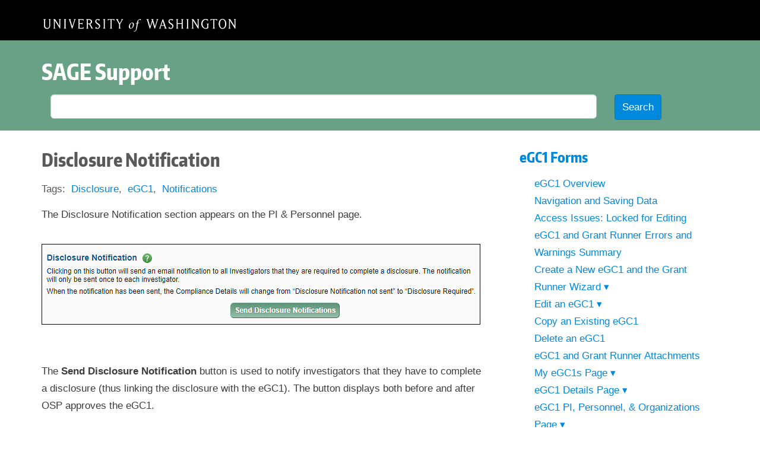

--- FILE ---
content_type: text/html; charset=UTF-8
request_url: https://www.washington.edu/research/tools/sage/guide/egc1-forms/egc1-pi-personnel-organizations-page/disclosure-notification/
body_size: 11742
content:
<!DOCTYPE html>
<html lang="en-US">
	<head>
		<meta charset="UTF-8">
		<meta name="viewport" content="width=device-width">
		<title>Disclosure Notification - SAGE</title>
		<link rel="profile" href="http://gmpg.org/xfn/11">
		<link rel="pingback" href="https://www.washington.edu/research/tools/sage/xmlrpc.php">
		<meta class="swiftype" data-type="text" name="st-description" 	content="The Disclosure Notification section appears on the PI & Personnel page. The Send Disclosure Notification button is used to notify investigators that they have to complete …">
		<link rel="shortcut icon" href="https://www.washington.edu/research/tools/sage/wp-content/themes/orisdocs2015/assets/images/favicon.ico" />
		<meta name='robots' content='index, follow, max-image-preview:large, max-snippet:-1, max-video-preview:-1' />
	<style>img:is([sizes="auto" i], [sizes^="auto," i]) { contain-intrinsic-size: 3000px 1500px }</style>
	
<!-- Google Tag Manager for WordPress by gtm4wp.com -->
<script data-cfasync="false" data-pagespeed-no-defer>
	var gtm4wp_datalayer_name = "dataLayer";
	var dataLayer = dataLayer || [];
</script>
<!-- End Google Tag Manager for WordPress by gtm4wp.com -->
	<!-- This site is optimized with the Yoast SEO plugin v26.6 - https://yoast.com/wordpress/plugins/seo/ -->
	<link rel="canonical" href="https://www.washington.edu/research/tools/sage/guide/egc1-forms/egc1-pi-personnel-organizations-page/disclosure-notification/" />
	<meta property="og:locale" content="en_US" />
	<meta property="og:type" content="article" />
	<meta property="og:title" content="Disclosure Notification - SAGE" />
	<meta property="og:description" content="The Disclosure Notification section appears on the PI &amp; Personnel page. The Send Disclosure Notification button is used to notify investigators that they have to complete [&hellip;]" />
	<meta property="og:url" content="https://www.washington.edu/research/tools/sage/guide/egc1-forms/egc1-pi-personnel-organizations-page/disclosure-notification/" />
	<meta property="og:site_name" content="SAGE" />
	<meta property="article:modified_time" content="2023-02-02T19:53:47+00:00" />
	<meta property="og:image" content="http://www.washington.edu/research/tools/sage/wp-content/uploads/sites/2/2012/08/egc1_disclosure_notification_section.jpg" />
	<meta name="twitter:label1" content="Est. reading time" />
	<meta name="twitter:data1" content="2 minutes" />
	<script type="application/ld+json" class="yoast-schema-graph">{"@context":"https://schema.org","@graph":[{"@type":"WebPage","@id":"https://www.washington.edu/research/tools/sage/guide/egc1-forms/egc1-pi-personnel-organizations-page/disclosure-notification/","url":"https://www.washington.edu/research/tools/sage/guide/egc1-forms/egc1-pi-personnel-organizations-page/disclosure-notification/","name":"Disclosure Notification - SAGE","isPartOf":{"@id":"https://www.washington.edu/research/tools/sage/#website"},"primaryImageOfPage":{"@id":"https://www.washington.edu/research/tools/sage/guide/egc1-forms/egc1-pi-personnel-organizations-page/disclosure-notification/#primaryimage"},"image":{"@id":"https://www.washington.edu/research/tools/sage/guide/egc1-forms/egc1-pi-personnel-organizations-page/disclosure-notification/#primaryimage"},"thumbnailUrl":"http://www.washington.edu/research/tools/sage/wp-content/uploads/sites/2/2012/08/egc1_disclosure_notification_section.jpg","datePublished":"2012-08-10T01:33:35+00:00","dateModified":"2023-02-02T19:53:47+00:00","breadcrumb":{"@id":"https://www.washington.edu/research/tools/sage/guide/egc1-forms/egc1-pi-personnel-organizations-page/disclosure-notification/#breadcrumb"},"inLanguage":"en-US","potentialAction":[{"@type":"ReadAction","target":["https://www.washington.edu/research/tools/sage/guide/egc1-forms/egc1-pi-personnel-organizations-page/disclosure-notification/"]}]},{"@type":"ImageObject","inLanguage":"en-US","@id":"https://www.washington.edu/research/tools/sage/guide/egc1-forms/egc1-pi-personnel-organizations-page/disclosure-notification/#primaryimage","url":"https://www.washington.edu/research/tools/sage/wp-content/uploads/sites/2/2012/08/egc1_disclosure_notification_section.jpg","contentUrl":"https://www.washington.edu/research/tools/sage/wp-content/uploads/sites/2/2012/08/egc1_disclosure_notification_section.jpg","width":739,"height":136,"caption":"E G C one disclosure notification section"},{"@type":"BreadcrumbList","@id":"https://www.washington.edu/research/tools/sage/guide/egc1-forms/egc1-pi-personnel-organizations-page/disclosure-notification/#breadcrumb","itemListElement":[{"@type":"ListItem","position":1,"name":"Home","item":"https://www.washington.edu/research/tools/sage/"},{"@type":"ListItem","position":2,"name":"User Guide Pages","item":"https://www.washington.edu/research/tools/sage/guide/"},{"@type":"ListItem","position":3,"name":"eGC1 Forms","item":"https://www.washington.edu/research/tools/sage/guide/egc1-forms/"},{"@type":"ListItem","position":4,"name":"eGC1 PI, Personnel, &amp; Organizations Page","item":"https://www.washington.edu/research/tools/sage/guide/egc1-forms/egc1-pi-personnel-organizations-page/"},{"@type":"ListItem","position":5,"name":"Disclosure Notification"}]},{"@type":"WebSite","@id":"https://www.washington.edu/research/tools/sage/#website","url":"https://www.washington.edu/research/tools/sage/","name":"SAGE","description":"System to Administer Grants Electronically","potentialAction":[{"@type":"SearchAction","target":{"@type":"EntryPoint","urlTemplate":"https://www.washington.edu/research/tools/sage/?s={search_term_string}"},"query-input":{"@type":"PropertyValueSpecification","valueRequired":true,"valueName":"search_term_string"}}],"inLanguage":"en-US"}]}</script>
	<!-- / Yoast SEO plugin. -->


<link rel='dns-prefetch' href='//www.washington.edu' />
<link rel='dns-prefetch' href='//maxcdn.bootstrapcdn.com' />
<script type="text/javascript">
/* <![CDATA[ */
window._wpemojiSettings = {"baseUrl":"https:\/\/s.w.org\/images\/core\/emoji\/16.0.1\/72x72\/","ext":".png","svgUrl":"https:\/\/s.w.org\/images\/core\/emoji\/16.0.1\/svg\/","svgExt":".svg","source":{"concatemoji":"https:\/\/www.washington.edu\/research\/tools\/sage\/wp-includes\/js\/wp-emoji-release.min.js?ver=6.8.3"}};
/*! This file is auto-generated */
!function(s,n){var o,i,e;function c(e){try{var t={supportTests:e,timestamp:(new Date).valueOf()};sessionStorage.setItem(o,JSON.stringify(t))}catch(e){}}function p(e,t,n){e.clearRect(0,0,e.canvas.width,e.canvas.height),e.fillText(t,0,0);var t=new Uint32Array(e.getImageData(0,0,e.canvas.width,e.canvas.height).data),a=(e.clearRect(0,0,e.canvas.width,e.canvas.height),e.fillText(n,0,0),new Uint32Array(e.getImageData(0,0,e.canvas.width,e.canvas.height).data));return t.every(function(e,t){return e===a[t]})}function u(e,t){e.clearRect(0,0,e.canvas.width,e.canvas.height),e.fillText(t,0,0);for(var n=e.getImageData(16,16,1,1),a=0;a<n.data.length;a++)if(0!==n.data[a])return!1;return!0}function f(e,t,n,a){switch(t){case"flag":return n(e,"\ud83c\udff3\ufe0f\u200d\u26a7\ufe0f","\ud83c\udff3\ufe0f\u200b\u26a7\ufe0f")?!1:!n(e,"\ud83c\udde8\ud83c\uddf6","\ud83c\udde8\u200b\ud83c\uddf6")&&!n(e,"\ud83c\udff4\udb40\udc67\udb40\udc62\udb40\udc65\udb40\udc6e\udb40\udc67\udb40\udc7f","\ud83c\udff4\u200b\udb40\udc67\u200b\udb40\udc62\u200b\udb40\udc65\u200b\udb40\udc6e\u200b\udb40\udc67\u200b\udb40\udc7f");case"emoji":return!a(e,"\ud83e\udedf")}return!1}function g(e,t,n,a){var r="undefined"!=typeof WorkerGlobalScope&&self instanceof WorkerGlobalScope?new OffscreenCanvas(300,150):s.createElement("canvas"),o=r.getContext("2d",{willReadFrequently:!0}),i=(o.textBaseline="top",o.font="600 32px Arial",{});return e.forEach(function(e){i[e]=t(o,e,n,a)}),i}function t(e){var t=s.createElement("script");t.src=e,t.defer=!0,s.head.appendChild(t)}"undefined"!=typeof Promise&&(o="wpEmojiSettingsSupports",i=["flag","emoji"],n.supports={everything:!0,everythingExceptFlag:!0},e=new Promise(function(e){s.addEventListener("DOMContentLoaded",e,{once:!0})}),new Promise(function(t){var n=function(){try{var e=JSON.parse(sessionStorage.getItem(o));if("object"==typeof e&&"number"==typeof e.timestamp&&(new Date).valueOf()<e.timestamp+604800&&"object"==typeof e.supportTests)return e.supportTests}catch(e){}return null}();if(!n){if("undefined"!=typeof Worker&&"undefined"!=typeof OffscreenCanvas&&"undefined"!=typeof URL&&URL.createObjectURL&&"undefined"!=typeof Blob)try{var e="postMessage("+g.toString()+"("+[JSON.stringify(i),f.toString(),p.toString(),u.toString()].join(",")+"));",a=new Blob([e],{type:"text/javascript"}),r=new Worker(URL.createObjectURL(a),{name:"wpTestEmojiSupports"});return void(r.onmessage=function(e){c(n=e.data),r.terminate(),t(n)})}catch(e){}c(n=g(i,f,p,u))}t(n)}).then(function(e){for(var t in e)n.supports[t]=e[t],n.supports.everything=n.supports.everything&&n.supports[t],"flag"!==t&&(n.supports.everythingExceptFlag=n.supports.everythingExceptFlag&&n.supports[t]);n.supports.everythingExceptFlag=n.supports.everythingExceptFlag&&!n.supports.flag,n.DOMReady=!1,n.readyCallback=function(){n.DOMReady=!0}}).then(function(){return e}).then(function(){var e;n.supports.everything||(n.readyCallback(),(e=n.source||{}).concatemoji?t(e.concatemoji):e.wpemoji&&e.twemoji&&(t(e.twemoji),t(e.wpemoji)))}))}((window,document),window._wpemojiSettings);
/* ]]> */
</script>
<style id='wp-emoji-styles-inline-css' type='text/css'>

	img.wp-smiley, img.emoji {
		display: inline !important;
		border: none !important;
		box-shadow: none !important;
		height: 1em !important;
		width: 1em !important;
		margin: 0 0.07em !important;
		vertical-align: -0.1em !important;
		background: none !important;
		padding: 0 !important;
	}
</style>
<link rel='stylesheet' id='wp-block-library-css' href='https://www.washington.edu/research/tools/sage/wp-includes/css/dist/block-library/style.min.css?ver=6.8.3' type='text/css' media='all' />
<style id='classic-theme-styles-inline-css' type='text/css'>
/*! This file is auto-generated */
.wp-block-button__link{color:#fff;background-color:#32373c;border-radius:9999px;box-shadow:none;text-decoration:none;padding:calc(.667em + 2px) calc(1.333em + 2px);font-size:1.125em}.wp-block-file__button{background:#32373c;color:#fff;text-decoration:none}
</style>
<style id='global-styles-inline-css' type='text/css'>
:root{--wp--preset--aspect-ratio--square: 1;--wp--preset--aspect-ratio--4-3: 4/3;--wp--preset--aspect-ratio--3-4: 3/4;--wp--preset--aspect-ratio--3-2: 3/2;--wp--preset--aspect-ratio--2-3: 2/3;--wp--preset--aspect-ratio--16-9: 16/9;--wp--preset--aspect-ratio--9-16: 9/16;--wp--preset--color--black: #000000;--wp--preset--color--cyan-bluish-gray: #abb8c3;--wp--preset--color--white: #ffffff;--wp--preset--color--pale-pink: #f78da7;--wp--preset--color--vivid-red: #cf2e2e;--wp--preset--color--luminous-vivid-orange: #ff6900;--wp--preset--color--luminous-vivid-amber: #fcb900;--wp--preset--color--light-green-cyan: #7bdcb5;--wp--preset--color--vivid-green-cyan: #00d084;--wp--preset--color--pale-cyan-blue: #8ed1fc;--wp--preset--color--vivid-cyan-blue: #0693e3;--wp--preset--color--vivid-purple: #9b51e0;--wp--preset--gradient--vivid-cyan-blue-to-vivid-purple: linear-gradient(135deg,rgba(6,147,227,1) 0%,rgb(155,81,224) 100%);--wp--preset--gradient--light-green-cyan-to-vivid-green-cyan: linear-gradient(135deg,rgb(122,220,180) 0%,rgb(0,208,130) 100%);--wp--preset--gradient--luminous-vivid-amber-to-luminous-vivid-orange: linear-gradient(135deg,rgba(252,185,0,1) 0%,rgba(255,105,0,1) 100%);--wp--preset--gradient--luminous-vivid-orange-to-vivid-red: linear-gradient(135deg,rgba(255,105,0,1) 0%,rgb(207,46,46) 100%);--wp--preset--gradient--very-light-gray-to-cyan-bluish-gray: linear-gradient(135deg,rgb(238,238,238) 0%,rgb(169,184,195) 100%);--wp--preset--gradient--cool-to-warm-spectrum: linear-gradient(135deg,rgb(74,234,220) 0%,rgb(151,120,209) 20%,rgb(207,42,186) 40%,rgb(238,44,130) 60%,rgb(251,105,98) 80%,rgb(254,248,76) 100%);--wp--preset--gradient--blush-light-purple: linear-gradient(135deg,rgb(255,206,236) 0%,rgb(152,150,240) 100%);--wp--preset--gradient--blush-bordeaux: linear-gradient(135deg,rgb(254,205,165) 0%,rgb(254,45,45) 50%,rgb(107,0,62) 100%);--wp--preset--gradient--luminous-dusk: linear-gradient(135deg,rgb(255,203,112) 0%,rgb(199,81,192) 50%,rgb(65,88,208) 100%);--wp--preset--gradient--pale-ocean: linear-gradient(135deg,rgb(255,245,203) 0%,rgb(182,227,212) 50%,rgb(51,167,181) 100%);--wp--preset--gradient--electric-grass: linear-gradient(135deg,rgb(202,248,128) 0%,rgb(113,206,126) 100%);--wp--preset--gradient--midnight: linear-gradient(135deg,rgb(2,3,129) 0%,rgb(40,116,252) 100%);--wp--preset--font-size--small: 13px;--wp--preset--font-size--medium: 20px;--wp--preset--font-size--large: 36px;--wp--preset--font-size--x-large: 42px;--wp--preset--spacing--20: 0.44rem;--wp--preset--spacing--30: 0.67rem;--wp--preset--spacing--40: 1rem;--wp--preset--spacing--50: 1.5rem;--wp--preset--spacing--60: 2.25rem;--wp--preset--spacing--70: 3.38rem;--wp--preset--spacing--80: 5.06rem;--wp--preset--shadow--natural: 6px 6px 9px rgba(0, 0, 0, 0.2);--wp--preset--shadow--deep: 12px 12px 50px rgba(0, 0, 0, 0.4);--wp--preset--shadow--sharp: 6px 6px 0px rgba(0, 0, 0, 0.2);--wp--preset--shadow--outlined: 6px 6px 0px -3px rgba(255, 255, 255, 1), 6px 6px rgba(0, 0, 0, 1);--wp--preset--shadow--crisp: 6px 6px 0px rgba(0, 0, 0, 1);}:where(.is-layout-flex){gap: 0.5em;}:where(.is-layout-grid){gap: 0.5em;}body .is-layout-flex{display: flex;}.is-layout-flex{flex-wrap: wrap;align-items: center;}.is-layout-flex > :is(*, div){margin: 0;}body .is-layout-grid{display: grid;}.is-layout-grid > :is(*, div){margin: 0;}:where(.wp-block-columns.is-layout-flex){gap: 2em;}:where(.wp-block-columns.is-layout-grid){gap: 2em;}:where(.wp-block-post-template.is-layout-flex){gap: 1.25em;}:where(.wp-block-post-template.is-layout-grid){gap: 1.25em;}.has-black-color{color: var(--wp--preset--color--black) !important;}.has-cyan-bluish-gray-color{color: var(--wp--preset--color--cyan-bluish-gray) !important;}.has-white-color{color: var(--wp--preset--color--white) !important;}.has-pale-pink-color{color: var(--wp--preset--color--pale-pink) !important;}.has-vivid-red-color{color: var(--wp--preset--color--vivid-red) !important;}.has-luminous-vivid-orange-color{color: var(--wp--preset--color--luminous-vivid-orange) !important;}.has-luminous-vivid-amber-color{color: var(--wp--preset--color--luminous-vivid-amber) !important;}.has-light-green-cyan-color{color: var(--wp--preset--color--light-green-cyan) !important;}.has-vivid-green-cyan-color{color: var(--wp--preset--color--vivid-green-cyan) !important;}.has-pale-cyan-blue-color{color: var(--wp--preset--color--pale-cyan-blue) !important;}.has-vivid-cyan-blue-color{color: var(--wp--preset--color--vivid-cyan-blue) !important;}.has-vivid-purple-color{color: var(--wp--preset--color--vivid-purple) !important;}.has-black-background-color{background-color: var(--wp--preset--color--black) !important;}.has-cyan-bluish-gray-background-color{background-color: var(--wp--preset--color--cyan-bluish-gray) !important;}.has-white-background-color{background-color: var(--wp--preset--color--white) !important;}.has-pale-pink-background-color{background-color: var(--wp--preset--color--pale-pink) !important;}.has-vivid-red-background-color{background-color: var(--wp--preset--color--vivid-red) !important;}.has-luminous-vivid-orange-background-color{background-color: var(--wp--preset--color--luminous-vivid-orange) !important;}.has-luminous-vivid-amber-background-color{background-color: var(--wp--preset--color--luminous-vivid-amber) !important;}.has-light-green-cyan-background-color{background-color: var(--wp--preset--color--light-green-cyan) !important;}.has-vivid-green-cyan-background-color{background-color: var(--wp--preset--color--vivid-green-cyan) !important;}.has-pale-cyan-blue-background-color{background-color: var(--wp--preset--color--pale-cyan-blue) !important;}.has-vivid-cyan-blue-background-color{background-color: var(--wp--preset--color--vivid-cyan-blue) !important;}.has-vivid-purple-background-color{background-color: var(--wp--preset--color--vivid-purple) !important;}.has-black-border-color{border-color: var(--wp--preset--color--black) !important;}.has-cyan-bluish-gray-border-color{border-color: var(--wp--preset--color--cyan-bluish-gray) !important;}.has-white-border-color{border-color: var(--wp--preset--color--white) !important;}.has-pale-pink-border-color{border-color: var(--wp--preset--color--pale-pink) !important;}.has-vivid-red-border-color{border-color: var(--wp--preset--color--vivid-red) !important;}.has-luminous-vivid-orange-border-color{border-color: var(--wp--preset--color--luminous-vivid-orange) !important;}.has-luminous-vivid-amber-border-color{border-color: var(--wp--preset--color--luminous-vivid-amber) !important;}.has-light-green-cyan-border-color{border-color: var(--wp--preset--color--light-green-cyan) !important;}.has-vivid-green-cyan-border-color{border-color: var(--wp--preset--color--vivid-green-cyan) !important;}.has-pale-cyan-blue-border-color{border-color: var(--wp--preset--color--pale-cyan-blue) !important;}.has-vivid-cyan-blue-border-color{border-color: var(--wp--preset--color--vivid-cyan-blue) !important;}.has-vivid-purple-border-color{border-color: var(--wp--preset--color--vivid-purple) !important;}.has-vivid-cyan-blue-to-vivid-purple-gradient-background{background: var(--wp--preset--gradient--vivid-cyan-blue-to-vivid-purple) !important;}.has-light-green-cyan-to-vivid-green-cyan-gradient-background{background: var(--wp--preset--gradient--light-green-cyan-to-vivid-green-cyan) !important;}.has-luminous-vivid-amber-to-luminous-vivid-orange-gradient-background{background: var(--wp--preset--gradient--luminous-vivid-amber-to-luminous-vivid-orange) !important;}.has-luminous-vivid-orange-to-vivid-red-gradient-background{background: var(--wp--preset--gradient--luminous-vivid-orange-to-vivid-red) !important;}.has-very-light-gray-to-cyan-bluish-gray-gradient-background{background: var(--wp--preset--gradient--very-light-gray-to-cyan-bluish-gray) !important;}.has-cool-to-warm-spectrum-gradient-background{background: var(--wp--preset--gradient--cool-to-warm-spectrum) !important;}.has-blush-light-purple-gradient-background{background: var(--wp--preset--gradient--blush-light-purple) !important;}.has-blush-bordeaux-gradient-background{background: var(--wp--preset--gradient--blush-bordeaux) !important;}.has-luminous-dusk-gradient-background{background: var(--wp--preset--gradient--luminous-dusk) !important;}.has-pale-ocean-gradient-background{background: var(--wp--preset--gradient--pale-ocean) !important;}.has-electric-grass-gradient-background{background: var(--wp--preset--gradient--electric-grass) !important;}.has-midnight-gradient-background{background: var(--wp--preset--gradient--midnight) !important;}.has-small-font-size{font-size: var(--wp--preset--font-size--small) !important;}.has-medium-font-size{font-size: var(--wp--preset--font-size--medium) !important;}.has-large-font-size{font-size: var(--wp--preset--font-size--large) !important;}.has-x-large-font-size{font-size: var(--wp--preset--font-size--x-large) !important;}
:where(.wp-block-post-template.is-layout-flex){gap: 1.25em;}:where(.wp-block-post-template.is-layout-grid){gap: 1.25em;}
:where(.wp-block-columns.is-layout-flex){gap: 2em;}:where(.wp-block-columns.is-layout-grid){gap: 2em;}
:root :where(.wp-block-pullquote){font-size: 1.5em;line-height: 1.6;}
</style>
<link rel='stylesheet' id='font-awesome-css' href='//maxcdn.bootstrapcdn.com/font-awesome/4.2.0/css/font-awesome.min.css?ver=6.8.3' type='text/css' media='all' />
<link rel='stylesheet' id='bootstrap-css' href='//maxcdn.bootstrapcdn.com/bootstrap/3.3.0/css/bootstrap.min.css?ver=6.8.3' type='text/css' media='all' />
<link rel='stylesheet' id='uw-css' href='https://www.washington.edu/research/tools/sage/wp-content/themes/orisdocs2015/uw.css?ver=6.8.3' type='text/css' media='all' />
<link rel='stylesheet' id='orisdocs-css' href='https://www.washington.edu/research/tools/sage/wp-content/themes/sage/style.css?ver=6.8.3' type='text/css' media='all' />
<script type="text/javascript" src="https://www.washington.edu/research/tools/sage/wp-includes/js/jquery/jquery.min.js?ver=3.7.1" id="jquery-core-js"></script>
<script type="text/javascript" src="https://www.washington.edu/research/tools/sage/wp-includes/js/jquery/jquery-migrate.min.js?ver=3.4.1" id="jquery-migrate-js"></script>
<script type="text/javascript" src="//maxcdn.bootstrapcdn.com/bootstrap/3.3.0/js/bootstrap.min.js?ver=6.8.3" id="bootstrap-js"></script>
<script type="text/javascript" src="https://www.washington.edu/research/tools/sage/wp-includes/js/underscore.min.js?ver=1.13.7" id="underscore-js"></script>
<script type="text/javascript" src="https://www.washington.edu/research/tools/sage/wp-includes/js/backbone.min.js?ver=1.6.0" id="backbone-js"></script>
<script type="text/javascript" src="https://www.washington.edu/research/tools/sage/wp-content/themes/orisdocs2015/uw.js?ver=6.8.3" id="uw-js"></script>
<link rel="https://api.w.org/" href="https://www.washington.edu/research/tools/sage/wp-json/" /><link rel="EditURI" type="application/rsd+xml" title="RSD" href="https://www.washington.edu/research/tools/sage/xmlrpc.php?rsd" />
<meta name="generator" content="WordPress 6.8.3" />
<link rel='shortlink' href='https://www.washington.edu/research/tools/sage/?p=979' />
<link rel="alternate" title="oEmbed (JSON)" type="application/json+oembed" href="https://www.washington.edu/research/tools/sage/wp-json/oembed/1.0/embed?url=https%3A%2F%2Fwww.washington.edu%2Fresearch%2Ftools%2Fsage%2Fguide%2Fegc1-forms%2Fegc1-pi-personnel-organizations-page%2Fdisclosure-notification%2F" />
<link rel="alternate" title="oEmbed (XML)" type="text/xml+oembed" href="https://www.washington.edu/research/tools/sage/wp-json/oembed/1.0/embed?url=https%3A%2F%2Fwww.washington.edu%2Fresearch%2Ftools%2Fsage%2Fguide%2Fegc1-forms%2Fegc1-pi-personnel-organizations-page%2Fdisclosure-notification%2F&#038;format=xml" />

<!-- Google Tag Manager for WordPress by gtm4wp.com -->
<!-- GTM Container placement set to automatic -->
<script data-cfasync="false" data-pagespeed-no-defer>
	var dataLayer_content = {"pagePostType":"oris_guide","pagePostType2":"single-oris_guide","pageAttributes":["disclosure","egc1","notifications"],"pagePostAuthor":"breona"};
	dataLayer.push( dataLayer_content );
</script>
<script data-cfasync="false" data-pagespeed-no-defer>
(function(w,d,s,l,i){w[l]=w[l]||[];w[l].push({'gtm.start':
new Date().getTime(),event:'gtm.js'});var f=d.getElementsByTagName(s)[0],
j=d.createElement(s),dl=l!='dataLayer'?'&l='+l:'';j.async=true;j.src=
'//www.googletagmanager.com/gtm.js?id='+i+dl;f.parentNode.insertBefore(j,f);
})(window,document,'script','dataLayer','GTM-T3P8LFQ');
</script>
<!-- End Google Tag Manager for WordPress by gtm4wp.com -->		<!--[if lt IE 9]>
		<script src="https://www.washington.edu/research/tools/sage/wp-content/themes/orisdocs2015/js/html5.js"></script>
		<![endif]-->
    <script>
    const apiKeys = {
        research: {
            nonProd: 'PS1kOC3RkkqfhkwpbSRGLuEMRDrhMKL2',
            prod: '8QZeRGLUg6iWtWPmfI9imn55iFapBtHu'
        },
        learning: {
            nonProd: 'GeDzPfC5Fvv8kfWmHPDN4UMZm3Nw6Mjx',
            prod: 'RRtI10aBpLV9Wh5fiATRKt4ybOKq1GCh'
        },
        tools: {
            nonProd: 'Q2uuE4HIfTnp78jJSrQGLd7zyA8ZjfXp',
            prod: 'nq6o7FentKnyzcg3TqJZP4NeV9cj37z1'
        }
    }
    const nonProd = window.location.hostname !== 'www.washington.edu';
    const prefix = window.location.pathname.startsWith('/research/tools/') ? 'tools' : window.location.pathname.startsWith('/research/learning/') ? 'learning' : 'research';
    const writeKey = nonProd ? apiKeys[prefix].nonProd : apiKeys[prefix].prod
    !function(){var analytics=window.analytics=window.analytics||[];if(!analytics.initialize)if(analytics.invoked)window.console&&console.error&&console.error("Segment snippet included twice.");else{analytics.invoked=!0;analytics.methods=["trackSubmit","trackClick","trackLink","trackForm","pageview","identify","reset","group","track","ready","alias","debug","page","once","off","on","addSourceMiddleware","addIntegrationMiddleware","setAnonymousId","addDestinationMiddleware"];analytics.factory=function(e){return function(){var t=Array.prototype.slice.call(arguments);t.unshift(e);analytics.push(t);return analytics}};for(var e=0;e<analytics.methods.length;e++){var key=analytics.methods[e];analytics[key]=analytics.factory(key)}analytics.load=function(key,e){var t=document.createElement("script");t.type="text/javascript";t.async=!0;t.src="https://cdn.segment.com/analytics.js/v1/" + key + "/analytics.min.js";var n=document.getElementsByTagName("script")[0];n.parentNode.insertBefore(t,n);analytics._loadOptions=e};analytics._writeKey=(writeKey);;analytics.SNIPPET_VERSION="4.15.3";
        analytics.load(writeKey);
        analytics.page();
    }}();
</script>
	</head>
	<body class="wp-singular oris_guide-template-default single single-oris_guide postid-979 wp-theme-orisdocs2015 wp-child-theme-sage">

		<div class="masthead">
			<div class="container">
				<div class="row">
					<div class="col-md-12">
						<h2><a href="http://uw.edu" title="University of Washington Home" class="uw-wordmark">Home</a></h2>
					</div>
				</div>
			</div>
		</div>

		<header class="site-header" role="banner">
			<div class="container">
				<div class="row">
					<div class="col-md-12">
						<h1>
							<a href="https://www.washington.edu/research/tools/sage/support" rel="home" title="SAGE Support Home">SAGE Support</a>
						</h1>
					</div>
				</div>
				<div class="row">
					<div class="col-md-12">
						<form role="search" method="get" action="https://www.washington.edu/research/tools/sage/">
	<div class="form-group">
		<label>
			<span class="sr-only">Search for:</span>
		</label>
		<div class="col-sm-10">
			<input type="search" class="form-control" placeholder="" value="" name="s" title="Search for:" />
		</div>
		<div class="col-sm-2">
			<input type="submit" class="btn btn-primary" value="Search" />
		</div>
	</div>
</form>
					</div>
				</div>
			</div>
		</header>

		<div class="content container">

			<div class="row">

	<div class="col-md-8">
													<article id="post-979" class="post-979 oris_guide type-oris_guide status-publish hentry tag-disclosure tag-egc1 tag-notifications">

	<header class="row">
		<div class="col-md-11">
					<h2>Disclosure Notification</h2>				</div>
		<div class="col-md-1">
				</div>
	</header><!-- .entry-header -->

	<ul class="list-inline content-tags"><li class="content-tags-header">Tags</li><li><a href="https://www.washington.edu/research/tools/sage/tag/disclosure/" rel="tag">Disclosure</a></li><li><a href="https://www.washington.edu/research/tools/sage/tag/egc1/" rel="tag">eGC1</a></li><li><a href="https://www.washington.edu/research/tools/sage/tag/notifications/" rel="tag">Notifications</a></li></ul>
			<p>The Disclosure Notification section appears on the PI &amp; Personnel page.</p>
<p><img fetchpriority="high" decoding="async" class="alignnone size-full wp-image-9411" src="http://www.washington.edu/research/tools/sage/wp-content/uploads/sites/2/2012/08/egc1_disclosure_notification_section.jpg" alt="E G C one disclosure notification section" width="739" height="136" srcset="https://www.washington.edu/research/tools/sage/wp-content/uploads/sites/2/2012/08/egc1_disclosure_notification_section.jpg 739w, https://www.washington.edu/research/tools/sage/wp-content/uploads/sites/2/2012/08/egc1_disclosure_notification_section-300x55.jpg 300w" sizes="(max-width: 739px) 100vw, 739px" /></p>
<p>The <b>Send Disclosure Notification</b> button is used to notify investigators that they have to complete a disclosure (thus linking the disclosure with the eGC1). The button displays both before and after OSP approves the eGC1.</p>
<p><b>Note:</b> If the Sponsor name (on the Details page) is either blank or &#8220;Pending – Notify OSP of Correct Sponsor&#8221; the Send Disclosure Notifications button will be grayed out, and an alert message displays. Once you select a Sponsor, the button will become active.</p>
<p>You should send Disclosure Notifications:</p>
<ul>
<li>As soon as possible when the eGC1 is composing. If you haven&#8217;t sent the notifications  before you complete the eGC1, SAGE will automatically send them (at Noon and 10:00 PM daily).</li>
<li>Whenever you add a new investigator.</li>
<li>At Just in Time (JIT) for eGC1s that were approved prior to 8/17/2012.</li>
</ul>
<p>To send an email message to let each investigator know that they need to complete a disclosure, click the Send Disclosure Notifications button. Once you send the notification, the Compliance Details information (in the Personnel section) will change from &#8220;Disclosure Notification not Sent&#8221; to &#8220;Disclosure Required&#8221;.</p>
<p>If an investigator has an unlisted email, that information will display under their name in the Personnel section. When you select the Send Disclosure Notifications button, an informational message appears, explaining that the standard email text (as shown below) will be included in an email to the eGC1 Preparer with instructions to forward it to the investigator.</p>
<p><a href="http://www.washington.edu/research/tools/sage/wp-content/uploads/sites/2/2012/08/egc1_personnel_email_warning.jpg"><img decoding="async" class="alignnone size-full wp-image-3045" src="http://www.washington.edu/research/tools/sage/wp-content/uploads/sites/2/2012/08/egc1_personnel_email_warning.jpg" alt="egc1_personnel_email_warning" width="502" height="271" /></a></p>
<p><strong>Note:</strong> SAGE will send only one email notification to each investigator. If an investigator misplaces the email message, they can access FIDS at <em> <a href="http://www.washington.edu/research/tools/fids/">http://www.washington.edu/research/tools/fids/</a></em></p>
<p><strong>Disclosure message details</strong></p>
<ul>
<li><strong>Subject Line: </strong>Indicates that action is required to complete a disclosure for a specific eGC1</li>
<li><strong>Email Content:</strong> Includes the following information:
<ul>
<li>The investigator&#8217;s role</li>
<li>The eGC1&#8217;s number and title</li>
<li>The PI&#8217;s name</li>
<li>The sponsor and sponsor&#8217;s deadline</li>
<li>A link to access FIDS and instructions to get started</li>
<li>OSP deadline information from <a href="http://www.washington.edu/research/policies/gim-19-internal-deadlines-for-proposals-to-external-entities/">GIM 19 Internal Deadlines for Proposals to External Entities</a></li>
<li>A reminder about FCOI training for Institutional Review Required (IRR) sponsors</li>
</ul>
</li>
</ul>

					
						<ul class="pager">
				<li class="previous"><a href="https://www.washington.edu/research/tools/sage/guide/egc1-forms/egc1-pi-personnel-organizations-page/one-year-investigator-disclosure-history/" title="One Year Investigator Disclosure History">Previous Article</a></li>
				<li class="next"><a href="https://www.washington.edu/research/tools/sage/guide/egc1-forms/egc1-pi-personnel-organizations-page/post-approval-personnel-changes/" title="Post-Approval Personnel Changes">Next Article</a></li>
			</ul>
					

	
	<div class="entry-meta">
			</div><!-- .entry-meta -->

</article><!-- #post-## -->
						</div>
<div class="col-md-4">
					<aside id="widget_user_guide_page_navigation-6" class="widget_widget_user_guide_page_navigation">
		<ul class="guide-page-nav">
		<li class="pagenav"><h3><a href="https://www.washington.edu/research/tools/sage/guide/egc1-forms/">eGC1 Forms</a></h3><ul><li class="page_item page-item-1228"><a href="https://www.washington.edu/research/tools/sage/guide/egc1-forms/egc1-overview/">eGC1 Overview</a></li>
<li class="page_item page-item-1231"><a href="https://www.washington.edu/research/tools/sage/guide/egc1-forms/navigation-and-saving-data/">Navigation and Saving Data</a></li>
<li class="page_item page-item-3292"><a href="https://www.washington.edu/research/tools/sage/guide/egc1-forms/access-issues-locked-for-editing/">Access Issues: Locked for Editing</a></li>
<li class="page_item page-item-4745"><a href="https://www.washington.edu/research/tools/sage/guide/egc1-forms/egc1-grant-runner-errors-warnings-summary/">eGC1 and Grant Runner Errors and Warnings Summary</a></li>
<li class="page_item page-item-1121 page_item_has_children"><a href="https://www.washington.edu/research/tools/sage/guide/egc1-forms/create-new-egc1-and-grant-runner-wizard/">Create a New eGC1 and the Grant Runner Wizard</a>
<ul class='children'>
	<li class="page_item page-item-1156"><a href="https://www.washington.edu/research/tools/sage/guide/egc1-forms/create-new-egc1-and-grant-runner-wizard/grant-runner-supported-nih-activity-codes/">Grant Runner Supported NIH Activity Codes</a></li>
</ul>
</li>
<li class="page_item page-item-1230 page_item_has_children"><a href="https://www.washington.edu/research/tools/sage/guide/egc1-forms/edit-egc1/">Edit an eGC1</a>
<ul class='children'>
	<li class="page_item page-item-249"><a href="https://www.washington.edu/research/tools/sage/guide/egc1-forms/edit-egc1/access-permissions/">Access Permissions</a></li>
</ul>
</li>
<li class="page_item page-item-1229"><a href="https://www.washington.edu/research/tools/sage/guide/egc1-forms/copy-existing-egc1/">Copy an Existing eGC1</a></li>
<li class="page_item page-item-1232"><a href="https://www.washington.edu/research/tools/sage/guide/egc1-forms/delete-egc1/">Delete an eGC1</a></li>
<li class="page_item page-item-1220"><a href="https://www.washington.edu/research/tools/sage/guide/egc1-forms/egc1-and-grant-runner-attachments/">eGC1 and Grant Runner Attachments</a></li>
<li class="page_item page-item-1189 page_item_has_children"><a href="https://www.washington.edu/research/tools/sage/guide/egc1-forms/my-egc1s-page/">My eGC1s Page</a>
<ul class='children'>
	<li class="page_item page-item-1139"><a href="https://www.washington.edu/research/tools/sage/guide/egc1-forms/my-egc1s-page/egc1-statuses/">eGC1 Statuses</a></li>
	<li class="page_item page-item-1190"><a href="https://www.washington.edu/research/tools/sage/guide/egc1-forms/my-egc1s-page/egc1-advanced-search/">eGC1 Advanced Search</a></li>
</ul>
</li>
<li class="page_item page-item-1237 page_item_has_children"><a href="https://www.washington.edu/research/tools/sage/guide/egc1-forms/egc1-details-page/">eGC1 Details Page</a>
<ul class='children'>
	<li class="page_item page-item-1191"><a href="https://www.washington.edu/research/tools/sage/guide/egc1-forms/egc1-details-page/application-details/">Application Details</a></li>
	<li class="page_item page-item-403"><a href="https://www.washington.edu/research/tools/sage/guide/egc1-forms/egc1-details-page/rrf-dates-requested/">RRF Dates Requested</a></li>
	<li class="page_item page-item-10712"><a href="https://www.washington.edu/research/tools/sage/guide/egc1-forms/egc1-details-page/cost-center-receiving-funding/">Cost Center Receiving Funding</a></li>
	<li class="page_item page-item-1192"><a href="https://www.washington.edu/research/tools/sage/guide/egc1-forms/egc1-details-page/organization-code-receiving-funding/">Organization Code Receiving Funding</a></li>
	<li class="page_item page-item-1193"><a href="https://www.washington.edu/research/tools/sage/guide/egc1-forms/egc1-details-page/application-type/">Application Type</a></li>
	<li class="page_item page-item-1194"><a href="https://www.washington.edu/research/tools/sage/guide/egc1-forms/egc1-details-page/project-details/">Project Details</a></li>
	<li class="page_item page-item-1195"><a href="https://www.washington.edu/research/tools/sage/guide/egc1-forms/egc1-details-page/sponsor/">Sponsor</a></li>
	<li class="page_item page-item-1196"><a href="https://www.washington.edu/research/tools/sage/guide/egc1-forms/egc1-details-page/additional-information-existing-application-or-award/">Additional Information for Existing Application or Award</a></li>
	<li class="page_item page-item-1197"><a href="https://www.washington.edu/research/tools/sage/guide/egc1-forms/egc1-details-page/additional-information-rrf-applicants/">Additional Information for RRF Applicants</a></li>
</ul>
</li>
<li class="page_item page-item-4861 page_item_has_children current_page_ancestor current_page_parent"><a href="https://www.washington.edu/research/tools/sage/guide/egc1-forms/egc1-pi-personnel-organizations-page/">eGC1 PI, Personnel, &amp; Organizations Page</a>
<ul class='children'>
	<li class="page_item page-item-1198"><a href="https://www.washington.edu/research/tools/sage/guide/egc1-forms/egc1-pi-personnel-organizations-page/principal-investigator/">Principal Investigator</a></li>
	<li class="page_item page-item-978"><a href="https://www.washington.edu/research/tools/sage/guide/egc1-forms/egc1-pi-personnel-organizations-page/personnel/">Personnel</a></li>
	<li class="page_item page-item-5386"><a href="https://www.washington.edu/research/tools/sage/guide/egc1-forms/egc1-pi-personnel-organizations-page/application-pi/">Application PI</a></li>
	<li class="page_item page-item-257"><a href="https://www.washington.edu/research/tools/sage/guide/egc1-forms/egc1-pi-personnel-organizations-page/multiple-pis/">Multiple PIs</a></li>
	<li class="page_item page-item-1048"><a href="https://www.washington.edu/research/tools/sage/guide/egc1-forms/egc1-pi-personnel-organizations-page/one-year-investigator-disclosure-history/">One Year Investigator Disclosure History</a></li>
	<li class="page_item page-item-979 current_page_item"><a href="https://www.washington.edu/research/tools/sage/guide/egc1-forms/egc1-pi-personnel-organizations-page/disclosure-notification/" aria-current="page">Disclosure Notification</a></li>
	<li class="page_item page-item-1199"><a href="https://www.washington.edu/research/tools/sage/guide/egc1-forms/egc1-pi-personnel-organizations-page/post-approval-personnel-changes/">Post-Approval Personnel Changes</a></li>
	<li class="page_item page-item-4867"><a href="https://www.washington.edu/research/tools/sage/guide/egc1-forms/egc1-pi-personnel-organizations-page/additional-organizational-unit-reviewers/">Additional Organizational Unit Reviewers</a></li>
	<li class="page_item page-item-5090"><a href="https://www.washington.edu/research/tools/sage/guide/egc1-forms/egc1-pi-personnel-organizations-page/common-interdisciplinary-organizational-unit-reviewers/">Common Interdisciplinary Organizational Unit Reviewers</a></li>
</ul>
</li>
<li class="page_item page-item-1239 page_item_has_children"><a href="https://www.washington.edu/research/tools/sage/guide/egc1-forms/egc1-contacts-and-assign-access-page/">eGC1 Contacts and Assign Access Page</a>
<ul class='children'>
	<li class="page_item page-item-1200"><a href="https://www.washington.edu/research/tools/sage/guide/egc1-forms/egc1-contacts-and-assign-access-page/administrative-and-pre-award-budget-contacts/">Administrative and Pre-Award Budget Contacts</a></li>
	<li class="page_item page-item-1201"><a href="https://www.washington.edu/research/tools/sage/guide/egc1-forms/egc1-contacts-and-assign-access-page/egc1-preparer/">eGC1 Preparer</a></li>
	<li class="page_item page-item-949"><a href="https://www.washington.edu/research/tools/sage/guide/egc1-forms/egc1-contacts-and-assign-access-page/budget-preparer/">Budget Preparer</a></li>
	<li class="page_item page-item-1203"><a href="https://www.washington.edu/research/tools/sage/guide/egc1-forms/egc1-contacts-and-assign-access-page/assign-access/">Assign Access</a></li>
</ul>
</li>
<li class="page_item page-item-261"><a href="https://www.washington.edu/research/tools/sage/guide/egc1-forms/abstract-and-rfarfp/">Abstract and RFA/RFP</a></li>
<li class="page_item page-item-5102 page_item_has_children"><a href="https://www.washington.edu/research/tools/sage/guide/egc1-forms/activity-locations-page/">Activity Locations Page</a>
<ul class='children'>
	<li class="page_item page-item-5113"><a href="https://www.washington.edu/research/tools/sage/guide/egc1-forms/activity-locations-page/activity-locations-section/">Activity Locations Section</a></li>
	<li class="page_item page-item-5115"><a href="https://www.washington.edu/research/tools/sage/guide/egc1-forms/activity-locations-page/space-planning-section/">Space Planning Section</a></li>
	<li class="page_item page-item-5117"><a href="https://www.washington.edu/research/tools/sage/guide/egc1-forms/activity-locations-page/international-involvement-section/">International Involvement Section</a></li>
</ul>
</li>
<li class="page_item page-item-1204 page_item_has_children"><a href="https://www.washington.edu/research/tools/sage/guide/egc1-forms/egc1-budget-fiscal-compliance-page/">eGC1 Budget &amp; Fiscal Compliance Page</a>
<ul class='children'>
	<li class="page_item page-item-5093"><a href="https://www.washington.edu/research/tools/sage/guide/egc1-forms/egc1-budget-fiscal-compliance-page/fiscal-compliance/">Fiscal Compliance</a></li>
	<li class="page_item page-item-1205"><a href="https://www.washington.edu/research/tools/sage/guide/egc1-forms/egc1-budget-fiscal-compliance-page/connect-budget/">Connect a SAGE Budget</a></li>
	<li class="page_item page-item-1206"><a href="https://www.washington.edu/research/tools/sage/guide/egc1-forms/egc1-budget-fiscal-compliance-page/egc1-budget/">eGC1 Budget</a></li>
	<li class="page_item page-item-458"><a href="https://www.washington.edu/research/tools/sage/guide/egc1-forms/egc1-budget-fiscal-compliance-page/other-object-codes/">Other Object Codes</a></li>
	<li class="page_item page-item-459"><a href="https://www.washington.edu/research/tools/sage/guide/egc1-forms/egc1-budget-fiscal-compliance-page/egc1-subcontracts/">eGC1 Subcontracts</a></li>
	<li class="page_item page-item-460"><a href="https://www.washington.edu/research/tools/sage/guide/egc1-forms/egc1-budget-fiscal-compliance-page/total-direct-costs/">Total Direct Costs</a></li>
	<li class="page_item page-item-1207"><a href="https://www.washington.edu/research/tools/sage/guide/egc1-forms/egc1-budget-fiscal-compliance-page/f-and-a-costs/">F&amp;A Costs</a></li>
	<li class="page_item page-item-462"><a href="https://www.washington.edu/research/tools/sage/guide/egc1-forms/egc1-budget-fiscal-compliance-page/total-project-costs/">Total Project Costs</a></li>
</ul>
</li>
<li class="page_item page-item-1240"><a href="https://www.washington.edu/research/tools/sage/guide/egc1-forms/egc1-cost-sharing-page/">eGC1 Cost Sharing Page</a></li>
<li class="page_item page-item-5457 page_item_has_children"><a href="https://www.washington.edu/research/tools/sage/guide/egc1-forms/non-fiscal-compliance-page/">Non-Fiscal Compliance Page</a>
<ul class='children'>
	<li class="page_item page-item-5477"><a href="https://www.washington.edu/research/tools/sage/guide/egc1-forms/non-fiscal-compliance-page/human-subjects/">Human Subjects</a></li>
	<li class="page_item page-item-5485"><a href="https://www.washington.edu/research/tools/sage/guide/egc1-forms/non-fiscal-compliance-page/animal-use/">Animal Use</a></li>
	<li class="page_item page-item-5487"><a href="https://www.washington.edu/research/tools/sage/guide/egc1-forms/non-fiscal-compliance-page/environmental-health-and-safety/">Environmental Health &amp; Safety</a></li>
	<li class="page_item page-item-5493"><a href="https://www.washington.edu/research/tools/sage/guide/egc1-forms/non-fiscal-compliance-page/equipment-and-materials/">Equipment &amp; Materials</a></li>
	<li class="page_item page-item-5491"><a href="https://www.washington.edu/research/tools/sage/guide/egc1-forms/non-fiscal-compliance-page/data-and-technology/">Data &amp; Technology</a></li>
</ul>
</li>
<li class="page_item page-item-1097"><a href="https://www.washington.edu/research/tools/sage/guide/egc1-forms/application-summary/">Application Summary</a></li>
<li class="page_item page-item-8986"><a href="https://www.washington.edu/research/tools/sage/guide/egc1-forms/attached-documents-page/">Attached Documents Page</a></li>
<li class="page_item page-item-1222 page_item_has_children"><a href="https://www.washington.edu/research/tools/sage/guide/egc1-forms/egc1-certify-route-page/">eGC1 Certify &amp; Route Page</a>
<ul class='children'>
	<li class="page_item page-item-1223"><a href="https://www.washington.edu/research/tools/sage/guide/egc1-forms/egc1-certify-route-page/application-documents-information/">Application Documents Information</a></li>
	<li class="page_item page-item-1224"><a href="https://www.washington.edu/research/tools/sage/guide/egc1-forms/egc1-certify-route-page/sfi-and-debarment-statement/">Significant Financial Interest (SFI) and Debarment Statement</a></li>
	<li class="page_item page-item-1225"><a href="https://www.washington.edu/research/tools/sage/guide/egc1-forms/egc1-certify-route-page/escalation-pi-certification/">Escalation of PI Certification</a></li>
	<li class="page_item page-item-283"><a href="https://www.washington.edu/research/tools/sage/guide/egc1-forms/egc1-certify-route-page/additional-information/">Additional Information</a></li>
	<li class="page_item page-item-292"><a href="https://www.washington.edu/research/tools/sage/guide/egc1-forms/egc1-certify-route-page/assurance-statement/">Assurance Statement</a></li>
	<li class="page_item page-item-1226"><a href="https://www.washington.edu/research/tools/sage/guide/egc1-forms/egc1-certify-route-page/process-application-composing-withdrawn-returned/">Process Application &#8211; Composing, Withdrawn, Returned Statuses</a></li>
	<li class="page_item page-item-1227"><a href="https://www.washington.edu/research/tools/sage/guide/egc1-forms/egc1-certify-route-page/process-application-complete/">Process Application &#8211; Complete</a></li>
	<li class="page_item page-item-1020"><a href="https://www.washington.edu/research/tools/sage/guide/egc1-forms/egc1-certify-route-page/update-application/">Update Application</a></li>
</ul>
</li>
<li class="page_item page-item-891"><a href="https://www.washington.edu/research/tools/sage/guide/egc1-forms/changing-routing-egc1/">Changing a Routing eGC1</a></li>
<li class="page_item page-item-3465"><a href="https://www.washington.edu/research/tools/sage/guide/egc1-forms/denied-by-sponsor/">Denied By Sponsor</a></li>
<li class="page_item page-item-3474"><a href="https://www.washington.edu/research/tools/sage/guide/egc1-forms/permanently-withdrawn/">Permanently Withdrawn</a></li>
<li class="page_item page-item-5521"><a href="https://www.washington.edu/research/tools/sage/guide/egc1-forms/automatic-holds/">Automatic Holds</a></li>
<li class="page_item page-item-3448"><a href="https://www.washington.edu/research/tools/sage/guide/egc1-forms/egc1-training-sample-attachments/">eGC1 Training: Sample Attachments</a></li>
</ul></li>
		</ul>
		</aside>		<aside id="widget_user_guide_pages-3" class="widget_widget_user_guide_pages">
		<h3>
		SAGE User Guides
		</h3>
		<ul>
		<li class="page_item page-item-11417 page_item_has_children"><a href="https://www.washington.edu/research/tools/sage/guide/awards/">Awards</a></li>
<li class="page_item page-item-1316 page_item_has_children"><a href="https://www.washington.edu/research/tools/sage/guide/sage-overview/">SAGE Overview</a></li>
<li class="page_item page-item-1318 page_item_has_children"><a href="https://www.washington.edu/research/tools/sage/guide/sage-budget/">SAGE Budget</a></li>
<li class="page_item page-item-1320 page_item_has_children current_page_ancestor"><a href="https://www.washington.edu/research/tools/sage/guide/egc1-forms/">eGC1 Forms</a></li>
<li class="page_item page-item-3097 page_item_has_children"><a href="https://www.washington.edu/research/tools/sage/guide/grant-runner/">Grant Runner</a></li>
<li class="page_item page-item-1322 page_item_has_children"><a href="https://www.washington.edu/research/tools/sage/guide/approvals/">Approvals</a></li>
<li class="page_item page-item-1324 page_item_has_children"><a href="https://www.washington.edu/research/tools/sage/guide/advances/">Advances</a></li>
<li class="page_item page-item-3895 page_item_has_children"><a href="https://www.washington.edu/research/tools/sage/guide/subawards/">Subawards</a></li>

		</ul>
		</aside>	</div>
			</div>

			
		</div>

		<footer class="footer">
			<div class="container">
				<div id="oris-address" class="row">
					<div class="col-md-12 text-center">
						<address>
							<strong>Office of Research Information Services</strong>, Roosevelt Commons East, 4311 11th Ave NE, Box 354976, Seattle, WA 98105
						</address>
                        <address>
                            <p><a href="tel:+12066858335">(206) 685-8335</a> | <a href="mailto:oris@uw.edu">oris@uw.edu</a></p>
                        </address>
					</div>
				</div>
			</div>
		</footer>

<script type="speculationrules">
{"prefetch":[{"source":"document","where":{"and":[{"href_matches":"\/research\/tools\/sage\/*"},{"not":{"href_matches":["\/research\/tools\/sage\/wp-*.php","\/research\/tools\/sage\/wp-admin\/*","\/research\/tools\/sage\/wp-content\/uploads\/sites\/2\/*","\/research\/tools\/sage\/wp-content\/*","\/research\/tools\/sage\/wp-content\/plugins\/*","\/research\/tools\/sage\/wp-content\/themes\/sage\/*","\/research\/tools\/sage\/wp-content\/themes\/orisdocs2015\/*","\/research\/tools\/sage\/*\\?(.+)"]}},{"not":{"selector_matches":"a[rel~=\"nofollow\"]"}},{"not":{"selector_matches":".no-prefetch, .no-prefetch a"}}]},"eagerness":"conservative"}]}
</script>
<script type="text/javascript" id="wpfront-scroll-top-js-extra">
/* <![CDATA[ */
var wpfront_scroll_top_data = {"data":{"css":"#wpfront-scroll-top-container{position:fixed;cursor:pointer;z-index:9999;border:none;outline:none;background-color:rgba(0,0,0,0);box-shadow:none;outline-style:none;text-decoration:none;opacity:0;display:none;align-items:center;justify-content:center;margin:0;padding:0}#wpfront-scroll-top-container.show{display:flex;opacity:1}#wpfront-scroll-top-container .sr-only{position:absolute;width:1px;height:1px;padding:0;margin:-1px;overflow:hidden;clip:rect(0,0,0,0);white-space:nowrap;border:0}#wpfront-scroll-top-container .text-holder{padding:3px 10px;-webkit-border-radius:3px;border-radius:3px;-webkit-box-shadow:4px 4px 5px 0px rgba(50,50,50,.5);-moz-box-shadow:4px 4px 5px 0px rgba(50,50,50,.5);box-shadow:4px 4px 5px 0px rgba(50,50,50,.5)}#wpfront-scroll-top-container{right:20px;bottom:20px;}#wpfront-scroll-top-container img{width:70px;height:70px;}#wpfront-scroll-top-container .text-holder{color:#ffffff;background-color:#000000;width:70px;height:70px;line-height:70px;}#wpfront-scroll-top-container .text-holder:hover{background-color:#000000;}#wpfront-scroll-top-container i{color:#000000;}","html":"<button id=\"wpfront-scroll-top-container\" aria-label=\"\" title=\"\" ><img src=\"http:\/\/www.washington.edu\/research\/tools\/sage\/wp-content\/uploads\/sites\/2\/2021\/05\/v6@3x.png\" alt=\"Top\" title=\"\"><\/button>","data":{"hide_iframe":false,"button_fade_duration":200,"auto_hide":false,"auto_hide_after":2,"scroll_offset":100,"button_opacity":0.8,"button_action":"top","button_action_element_selector":"","button_action_container_selector":"html, body","button_action_element_offset":0,"scroll_duration":400}}};
/* ]]> */
</script>
<script type="text/javascript" src="https://www.washington.edu/research/tools/sage/wp-content/plugins/wpfront-scroll-top/includes/assets/wpfront-scroll-top.min.js?ver=3.0.1.09211" id="wpfront-scroll-top-js" defer="defer" data-wp-strategy="defer"></script>

	</body>
</html>


--- FILE ---
content_type: text/css
request_url: https://www.washington.edu/research/tools/sage/wp-content/themes/sage/style.css?ver=6.8.3
body_size: 538
content:
/*
Theme Name: SAGE
Theme URI: http://wordpress.ui.test.oris.washington.edu/support/sage
Author: Greg Bueno
Author URI: http://staff.washington.edu/gbueno/
Description: A child theme of ORIS Docs with customizations specific to SPAERC
Template: orisdocs2015
Version: 1.2
License: GNU General Public License v2 or later
License URI: http://www.gnu.org/licenses/gpl-2.0.html
Text Domain: spaerc
*/
@import url(../orisdocs2015/style.css);

--- FILE ---
content_type: text/css
request_url: https://www.washington.edu/research/tools/sage/wp-content/themes/orisdocs2015/style.css
body_size: 1247
content:
/*
Theme Name: ORISDOCS Base 2015
Theme URI: http://wordpress.ui.test.oris.washington.edu/docs
Author: Greg Bueno
Author URI: http://staff.washington.edu/gbueno/
Description: A Bootstrap-based theme for ORIS documentation sites. This theme serves as a base for child themes SPAERC, FIDS, SAGE and ORISDOCS.
Version: 3.0
License: GNU General Public License v2 or later
License URI: http://www.gnu.org/licenses/gpl-2.0.html
Text Domain: orisdocs2015
*/
.masthead{background-color:#000}.masthead .uw-wordmark{display:block;text-indent:-9999px;width:330px;height:24px;background:url(assets/svg/uw-sprite.svg) no-repeat 0 -431px transparent}.site-header{background-color:#68a185;padding-bottom:1em}.site-header a{color:#FFF}.content{padding-bottom:1em}footer{background-color:#000;color:#FFF;font-size:90%}footer p{color:#FFF}footer a{color:#c9c9c9}footer a:focus,footer a:hover{color:#08d}ul.guide-page-nav{list-style:none}.pagenav ul{list-style:none}.pagenav ul>li.current_page_item>a{font-weight:700}.pagenav ul ul,.pagenav .current_page_item ul ul,.pagenav .current_page_ancestor ul ul,.pagenav .current_page_ancestor .current_page_item ul ul,.pagenav .current_page_ancestor .current_page_ancestor ul ul{display:none}.pagenav .current_page_item ul,.pagenav .current_page_ancestor ul,.pagenav .current_page_ancestor .current_page_item ul,.pagenav .current_page_ancestor .current_page_ancestor .current_page_item ul,.pagenav .current_page_ancestor .current_page_ancestor .current_page_ancestor ul{display:block}.pagenav .page_item_has_children>a:after{padding-left:5px;content:"\25BE"}.thumbs-rating-container span.thumbs-rating-up-override:before{content:"\f164"}.thumbs-rating-container span.thumbs-rating-meh-override:before{content:"\f11a"}.archive-remainder{display:none}.content-tags li:after{content:", "}.content-tags li:last-child:after{content:""}.content-tags .content-tags-header:after{content:": "}.btn-default{color:#08d;background-color:#fff;border-color:#08d}.btn-default:hover,.btn-default:focus{color:#08d;background-color:#e6e6e6;border-color:#0062a0}.btn-primary{background-color:#08d;border-color:#0078c4}.btn-primary:hover,.btn-primary:focus{background-color:#0069aa;border-color:#005386}.widget{padding-left:0}#faq-subhead a[rel=tag]{color:#c9c9c9}#oris-address{padding-top:40px}.form-control{color:#555}.votes-header{margin-top:29px;margin-bottom:14.5px}a:focus{outline:thin dotted;outline:5px auto -webkit-focus-ring-color;outline-offset:-2px}.btn-product-login{font-size:30px}